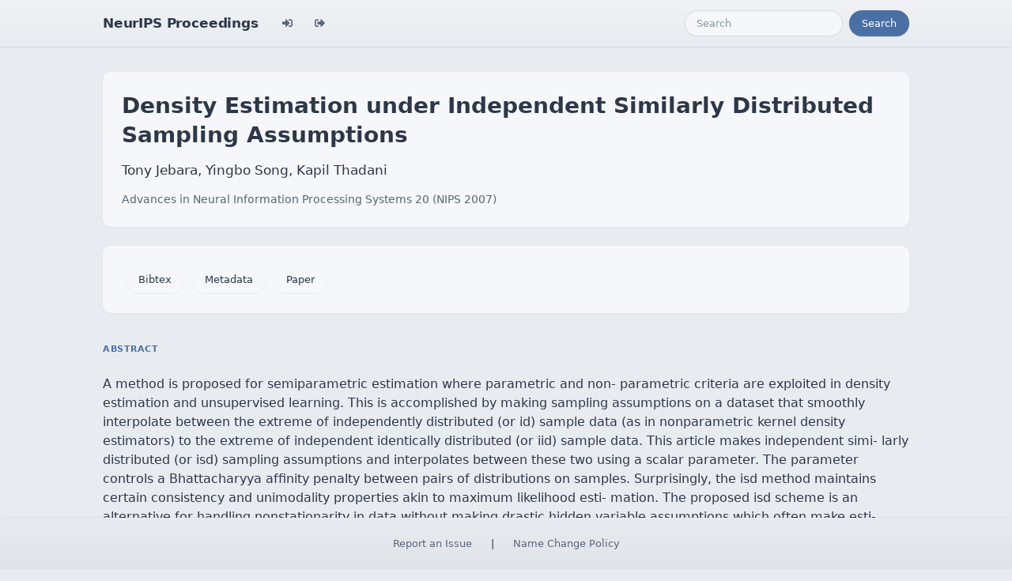

--- FILE ---
content_type: text/html; charset=utf-8
request_url: https://papers.nips.cc/paper/2007/hash/d8700cbd38cc9f30cecb34f0c195b137-Abstract.html
body_size: 3410
content:




<!doctype html>
<html lang="en">
<head>

    <!-- Required meta tags -->
    <meta charset="utf-8">
    <meta name="viewport" content="width=device-width, initial-scale=1, shrink-to-fit=no">
    <title>Density Estimation under Independent Similarly Distributed Sampling Assumptions</title>
    <!-- Bootstrap CSS -->
    <!-- https://codepen.io/surjithctly/pen/PJqKzQ -->
    <link href="https://cdn.jsdelivr.net/npm/bootstrap@5.3.3/dist/css/bootstrap.min.css" rel="stylesheet" integrity="sha384-QWTKZyjpPEjISv5WaRU9OFeRpok6YctnYmDr5pNlyT2bRjXh0JMhjY6hW+ALEwIH" crossorigin="anonymous">
    <link rel="stylesheet" href="https://use.fontawesome.com/releases/v5.8.1/css/all.css"
          integrity="sha384-50oBUHEmvpQ+1lW4y57PTFmhCaXp0ML5d60M1M7uH2+nqUivzIebhndOJK28anvf" crossorigin="anonymous">

    <!-- Custom CSS (after Bootstrap so it can override) -->
    <link rel="stylesheet" href="/static/papers/css/papers.css">
    <link rel="stylesheet" href="/static/papers/css/modern-theme.css?v=12">

    

    <meta name="citation_title" content="Density Estimation under Independent Similarly Distributed Sampling Assumptions">
    
        <meta name="citation_author" content="Jebara, Tony">
    
        <meta name="citation_author" content="Song, Yingbo">
    
        <meta name="citation_author" content="Thadani, Kapil">
    
    <meta name="citation_journal_title" content="Advances in Neural Information Processing Systems">
    <meta name="citation_volume" content="20">
    
    
        
        
    
    
    <meta name="citation_pdf_url" content="https://proceedings.neurips.cc/paper_files/paper/2007/file/d8700cbd38cc9f30cecb34f0c195b137-Paper.pdf">
    <meta name="citation_publication_date" content="2007">





    <script type="text/javascript" async
            src="https://cdnjs.cloudflare.com/ajax/libs/mathjax/2.7.7/latest.js?config=TeX-MML-AM_CHTML">
    </script>
    <script type="text/x-mathjax-config">
        MathJax.Hub.Config({
      "tex2jax": {
        "inlineMath": [["$","$"], ["\\(","\\)"]],
        "displayMath": [["\\[","\\]"]],
        "processEscapes": true
      }
    }
    );

    </script>

    <style>
        @media (prefers-color-scheme: dark) {
            body {
                background-color: #333;
                color: #eee;
            }
        }

        .btn-spacer {
            margin: 2px;
        }

        .footer {
            position: fixed;
            left: 0;
            bottom: 0;
            width: 100%;
            background-color: #eee;
            color: black;
        }


    </style>

</head>


<body class="modern-theme">


<nav class="navbar navbar-expand-md bg-body-tertiary">
    <div class="container-fluid">
        <button class="navbar-toggler" type="button" data-bs-toggle="collapse" data-bs-target="#navbarSupportedContent" aria-controls="navbarSupportedContent" aria-expanded="false" aria-label="Toggle navigation">
            <span class="navbar-toggler-icon"></span>
        </button>
        <a class="navbar-brand" href="/">NeurIPS Proceedings</a>
        <button class="navbar-toggler" type="button" data-bs-toggle="collapse" data-bs-target="#navbarSupportedContent" aria-controls="navbarSupportedContent" aria-expanded="false" aria-label="Toggle navigation">
            <span class="navbar-toggler-icon"></span>
        </button>
        <div class="collapse navbar-collapse" id="navbarSupportedContent">
            <ul class="navbar-nav me-auto mb-2 mb-lg-0">
                            <li class="nav-item">
                <a class="nav-link" href="/admin/login/?next=/admin/"><i class="fas fa-sign-in-alt" title="Login"></i></a>
            </li>
            <li class="nav-item">
                <a class="nav-link" href="/admin/logout/?nextp=/admin"><i class="fas fa-sign-out-alt" title="Logout"></i></a>
            </li>

            </ul>
            <form class="d-flex" role="search" method="get" role="search" action="/papers/search">
                <input class="form-control me-2" type="search" placeholder="Search" aria-label="Search" name="q">
                <button class="btn btn-outline-success" type="submit">Search</button>
            </form>
        </div>
    </div>
</nav>




<div class="container-fluid">
    <div class="col p-3 paper-detail">

    
        <header class="paper-header">
            <h1 class="paper-title">Density Estimation under Independent Similarly Distributed Sampling Assumptions</h1>
            <p class="paper-authors">Tony Jebara, Yingbo Song, Kapil Thadani</p>
            <p class="paper-meta">
                <a href="/paper_files/paper/2007">Advances in Neural Information Processing Systems 20  (NIPS 2007)</a>
                
            </p>
        </header>

        <div class="paper-actions"><a class='btn btn-light btn-spacer' href='/paper_files/paper/2007/file/d8700cbd38cc9f30cecb34f0c195b137-Bibtex.bib'>Bibtex</a> <a class='btn btn-light btn-spacer' href='/paper_files/paper/2007/file/d8700cbd38cc9f30cecb34f0c195b137-Metadata.json'>Metadata</a> <a class='btn btn-light btn-spacer' href='/paper_files/paper/2007/file/d8700cbd38cc9f30cecb34f0c195b137-Paper.pdf'>Paper</a></div>

        

        <section class="paper-section">
            <h2 class="section-label">Abstract</h2>
            <p class="paper-abstract"><p>A method is proposed for semiparametric estimation where parametric and non- parametric criteria are exploited in density estimation and unsupervised learning. This is accomplished by making sampling assumptions on a dataset that smoothly interpolate between the extreme of independently distributed (or id) sample data (as in nonparametric kernel density estimators) to the extreme of independent identically distributed (or iid) sample data. This article makes independent simi- larly distributed (or isd) sampling assumptions and interpolates between these two using a scalar parameter. The parameter controls a Bhattacharyya afﬁnity penalty between pairs of distributions on samples. Surprisingly, the isd method maintains certain consistency and unimodality properties akin to maximum likelihood esti- mation. The proposed isd scheme is an alternative for handling nonstationarity in data without making drastic hidden variable assumptions which often make esti- mation difﬁcult and laden with local optima. Experiments in density estimation on a variety of datasets conﬁrm the value of isd over iid estimation, id estimation and mixture modeling.</p>
</p>
        </section>

        

    

    </div>
</div>


<script   src="https://code.jquery.com/jquery-3.7.1.min.js"
          integrity="sha256-/JqT3SQfawRcv/BIHPThkBvs0OEvtFFmqPF/lYI/Cxo="   crossorigin="anonymous"></script>
<script src="https://cdn.jsdelivr.net/npm/popper.js@1.16.0/dist/umd/popper.min.js"
        integrity="sha384-Q6E9RHvbIyZFJoft+2mJbHaEWldlvI9IOYy5n3zV9zzTtmI3UksdQRVvoxMfooAo"
        crossorigin="anonymous"></script>
<script src="https://stackpath.bootstrapcdn.com/bootstrap/4.1.3/js/bootstrap.min.js"
        integrity="sha384-ChfqqxuZUCnJSK3+MXmPNIyE6ZbWh2IMqE241rYiqJxyMiZ6OW/JmZQ5stwEULTy"
        crossorigin="anonymous"></script>
<script>
    $('.dropdown-menu a.dropdown-toggle').on('click', function (e) {
        if (!$(this).next().hasClass('show')) {
            $(this).parents('.dropdown-menu').first().find('.show').removeClass("show");
        }
        var $subMenu = $(this).next(".dropdown-menu");
        $subMenu.toggleClass('show');


        $(this).parents('li.nav-item.dropdown.show').on('hidden.bs.dropdown', function (e) {
            $('.dropdown-submenu .show').removeClass("show");
        });


        return false;
    });
</script>




<br> 
        <div class="modal fade" id="myModal">
          <div class="modal-dialog">
            <div class="modal-content">
              <div class="modal-header">
                <h4 class="modal-title">Name Change Policy</h4>
                <button type="button pull-right" class="close" data-dismiss="modal" aria-hidden="true">&times;</button>
              </div>
              <div class="modal-body">
                <p>Requests for name changes in the electronic proceedings will be accepted with no questions asked.  However name changes may cause bibliographic tracking issues.  Authors are asked to consider this carefully and discuss it with their co-authors prior to requesting a name change in the electronic proceedings.</p>

<p>Use the "Report an Issue" link to request a name change.</p>

              </div> 
              <div class="modal-footer">


              </div>
            </div><!-- /.modal-content -->
          </div><!-- /.modal-dialog -->
        </div><!-- /.modal -->



<footer class="footer">
    <div class="btn-spacer">
        <a href="https://neurips.cc/Help/Contact?select=Conference">Report an Issue</a> &nbsp;&nbsp;&nbsp;|&nbsp;&nbsp;&nbsp;        <a href="#" class="modal-link" data-toggle="modal" data-target="#myModal">Name Change Policy</a>
    </div>

</footer>
<div class='hidden'>Do not remove: This comment is monitored to verify that the site is working properly</div>
<!-- Do not remove: This comment is monitored to verify that the site is working properly -->

</body>
</html>